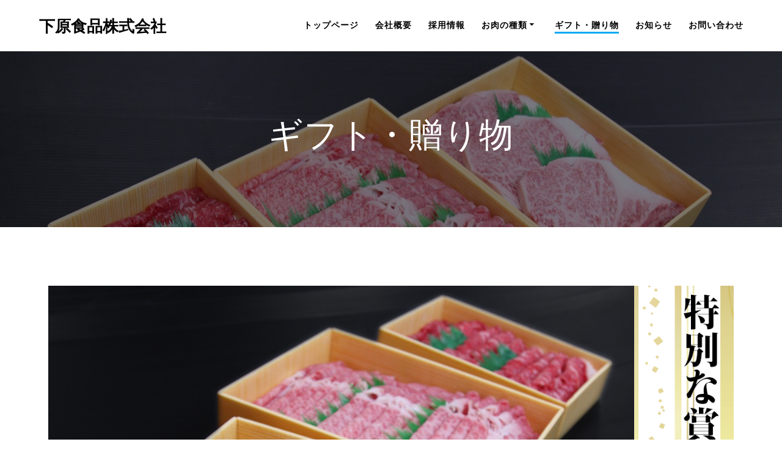

--- FILE ---
content_type: text/html; charset=UTF-8
request_url: https://shimohara.jp/gift/
body_size: 10467
content:
<!DOCTYPE html>
<html lang="ja">
<head>
    <meta charset="UTF-8">
    <meta name="viewport" content="width=device-width, initial-scale=1">
    <link rel="profile" href="http://gmpg.org/xfn/11">
<link rel="stylesheet" type="text/css" media="all" href="https://shimohara.jp/smhr/wp-content/themes/highlight/style2.css">

	    <script>
        (function (exports, d) {
            var _isReady = false,
                _event,
                _fns = [];

            function onReady(event) {
                d.removeEventListener("DOMContentLoaded", onReady);
                _isReady = true;
                _event = event;
                _fns.forEach(function (_fn) {
                    var fn = _fn[0],
                        context = _fn[1];
                    fn.call(context || exports, window.jQuery);
                });
            }

            function onReadyIe(event) {
                if (d.readyState === "complete") {
                    d.detachEvent("onreadystatechange", onReadyIe);
                    _isReady = true;
                    _event = event;
                    _fns.forEach(function (_fn) {
                        var fn = _fn[0],
                            context = _fn[1];
                        fn.call(context || exports, event);
                    });
                }
            }

            d.addEventListener && d.addEventListener("DOMContentLoaded", onReady) ||
            d.attachEvent && d.attachEvent("onreadystatechange", onReadyIe);

            function domReady(fn, context) {
                if (_isReady) {
                    fn.call(context, _event);
                }

                _fns.push([fn, context]);
            }

            exports.mesmerizeDomReady = domReady;
        })(window, document);
    </script>
	<meta name='robots' content='index, follow, max-image-preview:large, max-snippet:-1, max-video-preview:-1' />
	<style>img:is([sizes="auto" i], [sizes^="auto," i]) { contain-intrinsic-size: 3000px 1500px }</style>
	
	<!-- This site is optimized with the Yoast SEO plugin v20.1 - https://yoast.com/wordpress/plugins/seo/ -->
	<title>ギフト・贈り物 - 下原食品株式会社</title>
	<link rel="canonical" href="https://shimohara.jp/gift/" />
	<meta property="og:locale" content="ja_JP" />
	<meta property="og:type" content="article" />
	<meta property="og:title" content="ギフト・贈り物 - 下原食品株式会社" />
	<meta property="og:description" content="ご予算にあわせて贈答用のパッケージをおつくりさせていただきます。 お肉のスペシャリストである下原食品が、 ステーキ用やしゃぶしゃぶ用など用途を考えお作りさせていただきます。 また、和牛だけではなく豚肉や鶏肉などもお選びい&hellip; 続きを読む" />
	<meta property="og:url" content="https://shimohara.jp/gift/" />
	<meta property="og:site_name" content="下原食品株式会社" />
	<meta property="article:modified_time" content="2022-02-22T06:22:44+00:00" />
	<meta property="og:image" content="https://shimohara.jp/smhr/wp-content/uploads/2019/10/IMG_6489.jpg" />
	<meta property="og:image:width" content="1280" />
	<meta property="og:image:height" content="853" />
	<meta property="og:image:type" content="image/jpeg" />
	<meta name="twitter:card" content="summary_large_image" />
	<script type="application/ld+json" class="yoast-schema-graph">{"@context":"https://schema.org","@graph":[{"@type":"WebPage","@id":"https://shimohara.jp/gift/","url":"https://shimohara.jp/gift/","name":"ギフト・贈り物 - 下原食品株式会社","isPartOf":{"@id":"https://shimohara.jp/#website"},"primaryImageOfPage":{"@id":"https://shimohara.jp/gift/#primaryimage"},"image":{"@id":"https://shimohara.jp/gift/#primaryimage"},"thumbnailUrl":"https://shimohara.jp/smhr/wp-content/uploads/2019/10/IMG_6489.jpg","datePublished":"2019-10-28T02:21:58+00:00","dateModified":"2022-02-22T06:22:44+00:00","breadcrumb":{"@id":"https://shimohara.jp/gift/#breadcrumb"},"inLanguage":"ja","potentialAction":[{"@type":"ReadAction","target":["https://shimohara.jp/gift/"]}]},{"@type":"ImageObject","inLanguage":"ja","@id":"https://shimohara.jp/gift/#primaryimage","url":"https://shimohara.jp/smhr/wp-content/uploads/2019/10/IMG_6489.jpg","contentUrl":"https://shimohara.jp/smhr/wp-content/uploads/2019/10/IMG_6489.jpg","width":1280,"height":853},{"@type":"BreadcrumbList","@id":"https://shimohara.jp/gift/#breadcrumb","itemListElement":[{"@type":"ListItem","position":1,"name":"ホーム","item":"https://shimohara.jp/"},{"@type":"ListItem","position":2,"name":"ギフト・贈り物"}]},{"@type":"WebSite","@id":"https://shimohara.jp/#website","url":"https://shimohara.jp/","name":"下原食品株式会社","description":"岡山県倉敷市の精肉食品総合商社　下原食品株式会社のホームページです","potentialAction":[{"@type":"SearchAction","target":{"@type":"EntryPoint","urlTemplate":"https://shimohara.jp/?s={search_term_string}"},"query-input":"required name=search_term_string"}],"inLanguage":"ja"}]}</script>
	<!-- / Yoast SEO plugin. -->


<link rel='dns-prefetch' href='//fonts.googleapis.com' />
<link rel="alternate" type="application/rss+xml" title="下原食品株式会社 &raquo; フィード" href="https://shimohara.jp/feed/" />
<link rel="alternate" type="application/rss+xml" title="下原食品株式会社 &raquo; コメントフィード" href="https://shimohara.jp/comments/feed/" />
<script type="text/javascript">
/* <![CDATA[ */
window._wpemojiSettings = {"baseUrl":"https:\/\/s.w.org\/images\/core\/emoji\/16.0.1\/72x72\/","ext":".png","svgUrl":"https:\/\/s.w.org\/images\/core\/emoji\/16.0.1\/svg\/","svgExt":".svg","source":{"concatemoji":"https:\/\/shimohara.jp\/smhr\/wp-includes\/js\/wp-emoji-release.min.js?ver=6.8.3"}};
/*! This file is auto-generated */
!function(s,n){var o,i,e;function c(e){try{var t={supportTests:e,timestamp:(new Date).valueOf()};sessionStorage.setItem(o,JSON.stringify(t))}catch(e){}}function p(e,t,n){e.clearRect(0,0,e.canvas.width,e.canvas.height),e.fillText(t,0,0);var t=new Uint32Array(e.getImageData(0,0,e.canvas.width,e.canvas.height).data),a=(e.clearRect(0,0,e.canvas.width,e.canvas.height),e.fillText(n,0,0),new Uint32Array(e.getImageData(0,0,e.canvas.width,e.canvas.height).data));return t.every(function(e,t){return e===a[t]})}function u(e,t){e.clearRect(0,0,e.canvas.width,e.canvas.height),e.fillText(t,0,0);for(var n=e.getImageData(16,16,1,1),a=0;a<n.data.length;a++)if(0!==n.data[a])return!1;return!0}function f(e,t,n,a){switch(t){case"flag":return n(e,"\ud83c\udff3\ufe0f\u200d\u26a7\ufe0f","\ud83c\udff3\ufe0f\u200b\u26a7\ufe0f")?!1:!n(e,"\ud83c\udde8\ud83c\uddf6","\ud83c\udde8\u200b\ud83c\uddf6")&&!n(e,"\ud83c\udff4\udb40\udc67\udb40\udc62\udb40\udc65\udb40\udc6e\udb40\udc67\udb40\udc7f","\ud83c\udff4\u200b\udb40\udc67\u200b\udb40\udc62\u200b\udb40\udc65\u200b\udb40\udc6e\u200b\udb40\udc67\u200b\udb40\udc7f");case"emoji":return!a(e,"\ud83e\udedf")}return!1}function g(e,t,n,a){var r="undefined"!=typeof WorkerGlobalScope&&self instanceof WorkerGlobalScope?new OffscreenCanvas(300,150):s.createElement("canvas"),o=r.getContext("2d",{willReadFrequently:!0}),i=(o.textBaseline="top",o.font="600 32px Arial",{});return e.forEach(function(e){i[e]=t(o,e,n,a)}),i}function t(e){var t=s.createElement("script");t.src=e,t.defer=!0,s.head.appendChild(t)}"undefined"!=typeof Promise&&(o="wpEmojiSettingsSupports",i=["flag","emoji"],n.supports={everything:!0,everythingExceptFlag:!0},e=new Promise(function(e){s.addEventListener("DOMContentLoaded",e,{once:!0})}),new Promise(function(t){var n=function(){try{var e=JSON.parse(sessionStorage.getItem(o));if("object"==typeof e&&"number"==typeof e.timestamp&&(new Date).valueOf()<e.timestamp+604800&&"object"==typeof e.supportTests)return e.supportTests}catch(e){}return null}();if(!n){if("undefined"!=typeof Worker&&"undefined"!=typeof OffscreenCanvas&&"undefined"!=typeof URL&&URL.createObjectURL&&"undefined"!=typeof Blob)try{var e="postMessage("+g.toString()+"("+[JSON.stringify(i),f.toString(),p.toString(),u.toString()].join(",")+"));",a=new Blob([e],{type:"text/javascript"}),r=new Worker(URL.createObjectURL(a),{name:"wpTestEmojiSupports"});return void(r.onmessage=function(e){c(n=e.data),r.terminate(),t(n)})}catch(e){}c(n=g(i,f,p,u))}t(n)}).then(function(e){for(var t in e)n.supports[t]=e[t],n.supports.everything=n.supports.everything&&n.supports[t],"flag"!==t&&(n.supports.everythingExceptFlag=n.supports.everythingExceptFlag&&n.supports[t]);n.supports.everythingExceptFlag=n.supports.everythingExceptFlag&&!n.supports.flag,n.DOMReady=!1,n.readyCallback=function(){n.DOMReady=!0}}).then(function(){return e}).then(function(){var e;n.supports.everything||(n.readyCallback(),(e=n.source||{}).concatemoji?t(e.concatemoji):e.wpemoji&&e.twemoji&&(t(e.twemoji),t(e.wpemoji)))}))}((window,document),window._wpemojiSettings);
/* ]]> */
</script>
<style id='wp-emoji-styles-inline-css' type='text/css'>

	img.wp-smiley, img.emoji {
		display: inline !important;
		border: none !important;
		box-shadow: none !important;
		height: 1em !important;
		width: 1em !important;
		margin: 0 0.07em !important;
		vertical-align: -0.1em !important;
		background: none !important;
		padding: 0 !important;
	}
</style>
<link rel='stylesheet' id='wp-block-library-css' href='https://shimohara.jp/smhr/wp-includes/css/dist/block-library/style.min.css?ver=6.8.3' type='text/css' media='all' />
<style id='classic-theme-styles-inline-css' type='text/css'>
/*! This file is auto-generated */
.wp-block-button__link{color:#fff;background-color:#32373c;border-radius:9999px;box-shadow:none;text-decoration:none;padding:calc(.667em + 2px) calc(1.333em + 2px);font-size:1.125em}.wp-block-file__button{background:#32373c;color:#fff;text-decoration:none}
</style>
<style id='global-styles-inline-css' type='text/css'>
:root{--wp--preset--aspect-ratio--square: 1;--wp--preset--aspect-ratio--4-3: 4/3;--wp--preset--aspect-ratio--3-4: 3/4;--wp--preset--aspect-ratio--3-2: 3/2;--wp--preset--aspect-ratio--2-3: 2/3;--wp--preset--aspect-ratio--16-9: 16/9;--wp--preset--aspect-ratio--9-16: 9/16;--wp--preset--color--black: #000000;--wp--preset--color--cyan-bluish-gray: #abb8c3;--wp--preset--color--white: #ffffff;--wp--preset--color--pale-pink: #f78da7;--wp--preset--color--vivid-red: #cf2e2e;--wp--preset--color--luminous-vivid-orange: #ff6900;--wp--preset--color--luminous-vivid-amber: #fcb900;--wp--preset--color--light-green-cyan: #7bdcb5;--wp--preset--color--vivid-green-cyan: #00d084;--wp--preset--color--pale-cyan-blue: #8ed1fc;--wp--preset--color--vivid-cyan-blue: #0693e3;--wp--preset--color--vivid-purple: #9b51e0;--wp--preset--gradient--vivid-cyan-blue-to-vivid-purple: linear-gradient(135deg,rgba(6,147,227,1) 0%,rgb(155,81,224) 100%);--wp--preset--gradient--light-green-cyan-to-vivid-green-cyan: linear-gradient(135deg,rgb(122,220,180) 0%,rgb(0,208,130) 100%);--wp--preset--gradient--luminous-vivid-amber-to-luminous-vivid-orange: linear-gradient(135deg,rgba(252,185,0,1) 0%,rgba(255,105,0,1) 100%);--wp--preset--gradient--luminous-vivid-orange-to-vivid-red: linear-gradient(135deg,rgba(255,105,0,1) 0%,rgb(207,46,46) 100%);--wp--preset--gradient--very-light-gray-to-cyan-bluish-gray: linear-gradient(135deg,rgb(238,238,238) 0%,rgb(169,184,195) 100%);--wp--preset--gradient--cool-to-warm-spectrum: linear-gradient(135deg,rgb(74,234,220) 0%,rgb(151,120,209) 20%,rgb(207,42,186) 40%,rgb(238,44,130) 60%,rgb(251,105,98) 80%,rgb(254,248,76) 100%);--wp--preset--gradient--blush-light-purple: linear-gradient(135deg,rgb(255,206,236) 0%,rgb(152,150,240) 100%);--wp--preset--gradient--blush-bordeaux: linear-gradient(135deg,rgb(254,205,165) 0%,rgb(254,45,45) 50%,rgb(107,0,62) 100%);--wp--preset--gradient--luminous-dusk: linear-gradient(135deg,rgb(255,203,112) 0%,rgb(199,81,192) 50%,rgb(65,88,208) 100%);--wp--preset--gradient--pale-ocean: linear-gradient(135deg,rgb(255,245,203) 0%,rgb(182,227,212) 50%,rgb(51,167,181) 100%);--wp--preset--gradient--electric-grass: linear-gradient(135deg,rgb(202,248,128) 0%,rgb(113,206,126) 100%);--wp--preset--gradient--midnight: linear-gradient(135deg,rgb(2,3,129) 0%,rgb(40,116,252) 100%);--wp--preset--font-size--small: 13px;--wp--preset--font-size--medium: 20px;--wp--preset--font-size--large: 36px;--wp--preset--font-size--x-large: 42px;--wp--preset--spacing--20: 0.44rem;--wp--preset--spacing--30: 0.67rem;--wp--preset--spacing--40: 1rem;--wp--preset--spacing--50: 1.5rem;--wp--preset--spacing--60: 2.25rem;--wp--preset--spacing--70: 3.38rem;--wp--preset--spacing--80: 5.06rem;--wp--preset--shadow--natural: 6px 6px 9px rgba(0, 0, 0, 0.2);--wp--preset--shadow--deep: 12px 12px 50px rgba(0, 0, 0, 0.4);--wp--preset--shadow--sharp: 6px 6px 0px rgba(0, 0, 0, 0.2);--wp--preset--shadow--outlined: 6px 6px 0px -3px rgba(255, 255, 255, 1), 6px 6px rgba(0, 0, 0, 1);--wp--preset--shadow--crisp: 6px 6px 0px rgba(0, 0, 0, 1);}:where(.is-layout-flex){gap: 0.5em;}:where(.is-layout-grid){gap: 0.5em;}body .is-layout-flex{display: flex;}.is-layout-flex{flex-wrap: wrap;align-items: center;}.is-layout-flex > :is(*, div){margin: 0;}body .is-layout-grid{display: grid;}.is-layout-grid > :is(*, div){margin: 0;}:where(.wp-block-columns.is-layout-flex){gap: 2em;}:where(.wp-block-columns.is-layout-grid){gap: 2em;}:where(.wp-block-post-template.is-layout-flex){gap: 1.25em;}:where(.wp-block-post-template.is-layout-grid){gap: 1.25em;}.has-black-color{color: var(--wp--preset--color--black) !important;}.has-cyan-bluish-gray-color{color: var(--wp--preset--color--cyan-bluish-gray) !important;}.has-white-color{color: var(--wp--preset--color--white) !important;}.has-pale-pink-color{color: var(--wp--preset--color--pale-pink) !important;}.has-vivid-red-color{color: var(--wp--preset--color--vivid-red) !important;}.has-luminous-vivid-orange-color{color: var(--wp--preset--color--luminous-vivid-orange) !important;}.has-luminous-vivid-amber-color{color: var(--wp--preset--color--luminous-vivid-amber) !important;}.has-light-green-cyan-color{color: var(--wp--preset--color--light-green-cyan) !important;}.has-vivid-green-cyan-color{color: var(--wp--preset--color--vivid-green-cyan) !important;}.has-pale-cyan-blue-color{color: var(--wp--preset--color--pale-cyan-blue) !important;}.has-vivid-cyan-blue-color{color: var(--wp--preset--color--vivid-cyan-blue) !important;}.has-vivid-purple-color{color: var(--wp--preset--color--vivid-purple) !important;}.has-black-background-color{background-color: var(--wp--preset--color--black) !important;}.has-cyan-bluish-gray-background-color{background-color: var(--wp--preset--color--cyan-bluish-gray) !important;}.has-white-background-color{background-color: var(--wp--preset--color--white) !important;}.has-pale-pink-background-color{background-color: var(--wp--preset--color--pale-pink) !important;}.has-vivid-red-background-color{background-color: var(--wp--preset--color--vivid-red) !important;}.has-luminous-vivid-orange-background-color{background-color: var(--wp--preset--color--luminous-vivid-orange) !important;}.has-luminous-vivid-amber-background-color{background-color: var(--wp--preset--color--luminous-vivid-amber) !important;}.has-light-green-cyan-background-color{background-color: var(--wp--preset--color--light-green-cyan) !important;}.has-vivid-green-cyan-background-color{background-color: var(--wp--preset--color--vivid-green-cyan) !important;}.has-pale-cyan-blue-background-color{background-color: var(--wp--preset--color--pale-cyan-blue) !important;}.has-vivid-cyan-blue-background-color{background-color: var(--wp--preset--color--vivid-cyan-blue) !important;}.has-vivid-purple-background-color{background-color: var(--wp--preset--color--vivid-purple) !important;}.has-black-border-color{border-color: var(--wp--preset--color--black) !important;}.has-cyan-bluish-gray-border-color{border-color: var(--wp--preset--color--cyan-bluish-gray) !important;}.has-white-border-color{border-color: var(--wp--preset--color--white) !important;}.has-pale-pink-border-color{border-color: var(--wp--preset--color--pale-pink) !important;}.has-vivid-red-border-color{border-color: var(--wp--preset--color--vivid-red) !important;}.has-luminous-vivid-orange-border-color{border-color: var(--wp--preset--color--luminous-vivid-orange) !important;}.has-luminous-vivid-amber-border-color{border-color: var(--wp--preset--color--luminous-vivid-amber) !important;}.has-light-green-cyan-border-color{border-color: var(--wp--preset--color--light-green-cyan) !important;}.has-vivid-green-cyan-border-color{border-color: var(--wp--preset--color--vivid-green-cyan) !important;}.has-pale-cyan-blue-border-color{border-color: var(--wp--preset--color--pale-cyan-blue) !important;}.has-vivid-cyan-blue-border-color{border-color: var(--wp--preset--color--vivid-cyan-blue) !important;}.has-vivid-purple-border-color{border-color: var(--wp--preset--color--vivid-purple) !important;}.has-vivid-cyan-blue-to-vivid-purple-gradient-background{background: var(--wp--preset--gradient--vivid-cyan-blue-to-vivid-purple) !important;}.has-light-green-cyan-to-vivid-green-cyan-gradient-background{background: var(--wp--preset--gradient--light-green-cyan-to-vivid-green-cyan) !important;}.has-luminous-vivid-amber-to-luminous-vivid-orange-gradient-background{background: var(--wp--preset--gradient--luminous-vivid-amber-to-luminous-vivid-orange) !important;}.has-luminous-vivid-orange-to-vivid-red-gradient-background{background: var(--wp--preset--gradient--luminous-vivid-orange-to-vivid-red) !important;}.has-very-light-gray-to-cyan-bluish-gray-gradient-background{background: var(--wp--preset--gradient--very-light-gray-to-cyan-bluish-gray) !important;}.has-cool-to-warm-spectrum-gradient-background{background: var(--wp--preset--gradient--cool-to-warm-spectrum) !important;}.has-blush-light-purple-gradient-background{background: var(--wp--preset--gradient--blush-light-purple) !important;}.has-blush-bordeaux-gradient-background{background: var(--wp--preset--gradient--blush-bordeaux) !important;}.has-luminous-dusk-gradient-background{background: var(--wp--preset--gradient--luminous-dusk) !important;}.has-pale-ocean-gradient-background{background: var(--wp--preset--gradient--pale-ocean) !important;}.has-electric-grass-gradient-background{background: var(--wp--preset--gradient--electric-grass) !important;}.has-midnight-gradient-background{background: var(--wp--preset--gradient--midnight) !important;}.has-small-font-size{font-size: var(--wp--preset--font-size--small) !important;}.has-medium-font-size{font-size: var(--wp--preset--font-size--medium) !important;}.has-large-font-size{font-size: var(--wp--preset--font-size--large) !important;}.has-x-large-font-size{font-size: var(--wp--preset--font-size--x-large) !important;}
:where(.wp-block-post-template.is-layout-flex){gap: 1.25em;}:where(.wp-block-post-template.is-layout-grid){gap: 1.25em;}
:where(.wp-block-columns.is-layout-flex){gap: 2em;}:where(.wp-block-columns.is-layout-grid){gap: 2em;}
:root :where(.wp-block-pullquote){font-size: 1.5em;line-height: 1.6;}
</style>
<link rel='stylesheet' id='mesmerize-parent-css' href='https://shimohara.jp/smhr/wp-content/themes/mesmerize/style.min.css?ver=6.8.3' type='text/css' media='all' />
<link rel='stylesheet' id='mesmerize-style-css' href='https://shimohara.jp/smhr/wp-content/themes/highlight/style.min.css?ver=1.0.15' type='text/css' media='all' />
<style id='mesmerize-style-inline-css' type='text/css'>
img.logo.dark, img.custom-logo{width:auto;max-height:70px !important;}
/** cached kirki style */@media screen and (min-width: 768px){.header{background-position:center center;}}.header-homepage-arrow{font-size:calc( 50px * 0.84 );bottom:20px;background:rgba(255,255,255,0);}.header-homepage-arrow > i.fa{width:50px;height:50px;}.header-homepage-arrow > i{color:#ffffff;}.header.color-overlay:before{background:#000000;}.header .background-overlay,.header.color-overlay::before{opacity:0.5;}.header-homepage .header-description-row{padding-top:20%;padding-bottom:20%;}.inner-header-description{padding-top:8%;padding-bottom:8%;}@media screen and (max-width:767px){.header-homepage .header-description-row{padding-top:15%;padding-bottom:15%;}}@media only screen and (min-width: 768px){.header-content .align-holder{width:80%!important;}.inner-header-description{text-align:center!important;}}
</style>
<link rel='stylesheet' id='mesmerize-style-bundle-css' href='https://shimohara.jp/smhr/wp-content/themes/mesmerize/assets/css/theme.bundle.min.css?ver=1.0.15' type='text/css' media='all' />
<link rel='stylesheet' id='mesmerize-fonts-css'  data-href='https://fonts.googleapis.com/css?family=Open+Sans%3A300%2C400%2C600%2C700%7CMuli%3A300%2C300italic%2C400%2C400italic%2C600%2C600italic%2C700%2C700italic%2C900%2C900italic%7CPlayfair+Display%3A400%2C400italic%2C700%2C700italic&#038;subset=latin%2Clatin-ext' type='text/css' media='all' />
<script type="text/javascript" src="https://shimohara.jp/smhr/wp-includes/js/jquery/jquery.min.js?ver=3.7.1" id="jquery-core-js"></script>
<script type="text/javascript" id="jquery-core-js-after">
/* <![CDATA[ */
    
        (function () {
            function setHeaderTopSpacing() {

                setTimeout(function() {
                  var headerTop = document.querySelector('.header-top');
                  var headers = document.querySelectorAll('.header-wrapper .header,.header-wrapper .header-homepage');

                  for (var i = 0; i < headers.length; i++) {
                      var item = headers[i];
                      item.style.paddingTop = headerTop.getBoundingClientRect().height + "px";
                  }

                    var languageSwitcher = document.querySelector('.mesmerize-language-switcher');

                    if(languageSwitcher){
                        languageSwitcher.style.top = "calc( " +  headerTop.getBoundingClientRect().height + "px + 1rem)" ;
                    }
                    
                }, 100);

             
            }

            window.addEventListener('resize', setHeaderTopSpacing);
            window.mesmerizeSetHeaderTopSpacing = setHeaderTopSpacing
            mesmerizeDomReady(setHeaderTopSpacing);
        })();
    
    
/* ]]> */
</script>
<script type="text/javascript" src="https://shimohara.jp/smhr/wp-includes/js/jquery/jquery-migrate.min.js?ver=3.4.1" id="jquery-migrate-js"></script>
<link rel="https://api.w.org/" href="https://shimohara.jp/wp-json/" /><link rel="alternate" title="JSON" type="application/json" href="https://shimohara.jp/wp-json/wp/v2/pages/358" /><link rel="EditURI" type="application/rsd+xml" title="RSD" href="https://shimohara.jp/smhr/xmlrpc.php?rsd" />
<meta name="generator" content="WordPress 6.8.3" />
<link rel='shortlink' href='https://shimohara.jp/?p=358' />
<link rel="alternate" title="oEmbed (JSON)" type="application/json+oembed" href="https://shimohara.jp/wp-json/oembed/1.0/embed?url=https%3A%2F%2Fshimohara.jp%2Fgift%2F" />
<link rel="alternate" title="oEmbed (XML)" type="text/xml+oembed" href="https://shimohara.jp/wp-json/oembed/1.0/embed?url=https%3A%2F%2Fshimohara.jp%2Fgift%2F&#038;format=xml" />
    <script type="text/javascript" data-name="async-styles">
        (function () {
            var links = document.querySelectorAll('link[data-href]');
            for (var i = 0; i < links.length; i++) {
                var item = links[i];
                item.href = item.getAttribute('data-href')
            }
        })();
    </script>
			<style type="text/css" id="wp-custom-css">
			.about-table01 , .about-table02{
    width: 90%;
    margin: 0 auto;
}

.about-table01{
  border: 1px solid #e6e6e6;
}


.about-table01 th{
    width: 8em;
    padding: 1em;
    text-align: center;
    vertical-align: middle;
}

.about-table02 th{
    width: 12em;
    padding: 1em;
    vertical-align: top;
		background: #fff;
}


.about-table02 td{
    padding: 1em;
    vertical-align: top;
	
}

.recruit-box{
    width: 90%;
    margin: 0 auto 2em;
}

.recruit-box th{
    width: 6em;
    padding: 1em;
    vertical-align: top;
}

#side-navigation ul[data-preset=preset-2] li a {
    background-color: #dc3232;
}

i.fa.icon.reverse.color1,
.button.color1{
	    background-color: #dc3232;
}
.button.color1{
border-color: #b32222;
	}

.button.color1:hover{

border-color: 	#dc3232;
background-color: #b32222;
}		</style>
		    <style id="page-content-custom-styles">
            </style>
        <style data-name="background-content-colors">
        .mesmerize-inner-page .page-content,
        .mesmerize-inner-page .content,
        .mesmerize-front-page.mesmerize-content-padding .page-content {
            background-color: #ffffff;
        }
    </style>
    </head>

<body class="wp-singular page-template-default page page-id-358 wp-theme-mesmerize wp-child-theme-highlight mesmerize-inner-page">
    <style>
        .screen-reader-text[href="#page-content"]:focus {
            background-color: #f1f1f1;
            border-radius: 3px;
            box-shadow: 0 0 2px 2px rgba(0, 0, 0, 0.6);
            clip: auto !important;
            clip-path: none;
            color: #21759b;
           
        }
    </style>
    <a class="skip-link screen-reader-text" href="#page-content">コンテンツへスキップ</a>
    
<div  id="page-top" class="header-top">
		<div class="navigation-bar coloured-nav"  data-sticky='0'  data-sticky-mobile='1'  data-sticky-to='top' >
    <div class="navigation-wrapper ">
    	<div class="row basis-auto">
	        <div class="logo_col col-xs col-sm-fit">
	            <a class="text-logo" data-type="group"  data-dynamic-mod="true" href="https://shimohara.jp/">下原食品株式会社</a>	        </div>
	        <div class="main_menu_col col-xs">
	            <div id="mainmenu_container" class="row"><ul id="main_menu" class="active-line-bottom main-menu dropdown-menu"><li id="menu-item-51" class="menu-item menu-item-type-custom menu-item-object-custom menu-item-home menu-item-51"><a href="http://shimohara.jp/">トップページ</a></li>
<li id="menu-item-194" class="menu-item menu-item-type-post_type menu-item-object-page menu-item-194"><a href="https://shimohara.jp/company/">会社概要</a></li>
<li id="menu-item-220" class="menu-item menu-item-type-post_type menu-item-object-page menu-item-220"><a href="https://shimohara.jp/recruit/">採用情報</a></li>
<li id="menu-item-887" class="menu-item menu-item-type-post_type menu-item-object-page menu-item-has-children menu-item-887"><a href="https://shimohara.jp/meet/">お肉の種類</a>
<ul class="sub-menu">
	<li id="menu-item-891" class="menu-item menu-item-type-post_type menu-item-object-page menu-item-891"><a href="https://shimohara.jp/beefs/">牛肉・赤身の種類</a></li>
	<li id="menu-item-890" class="menu-item menu-item-type-post_type menu-item-object-page menu-item-890"><a href="https://shimohara.jp/beefoffals/">牛肉・内臓の種類</a></li>
	<li id="menu-item-889" class="menu-item menu-item-type-post_type menu-item-object-page menu-item-889"><a href="https://shimohara.jp/porks/">豚肉の種類</a></li>
	<li id="menu-item-888" class="menu-item menu-item-type-post_type menu-item-object-page menu-item-888"><a href="https://shimohara.jp/chickens/">鶏肉の種類</a></li>
</ul>
</li>
<li id="menu-item-413" class="menu-item menu-item-type-post_type menu-item-object-page current-menu-item page_item page-item-358 current_page_item menu-item-413"><a href="https://shimohara.jp/gift/" aria-current="page">ギフト・贈り物</a></li>
<li id="menu-item-221" class="menu-item menu-item-type-post_type menu-item-object-page menu-item-221"><a href="https://shimohara.jp/blog/">お知らせ</a></li>
<li id="menu-item-670" class="menu-item menu-item-type-post_type menu-item-object-page menu-item-670"><a href="https://shimohara.jp/contact/">お問い合わせ</a></li>
</ul></div>    <a href="#" data-component="offcanvas" data-target="#offcanvas-wrapper" data-direction="right" data-width="300px" data-push="false">
        <div class="bubble"></div>
        <i class="fa fa-bars"></i>
    </a>
    <div id="offcanvas-wrapper" class="hide force-hide  offcanvas-right">
        <div class="offcanvas-top">
            <div class="logo-holder">
                <a class="text-logo" data-type="group"  data-dynamic-mod="true" href="https://shimohara.jp/">下原食品株式会社</a>            </div>
        </div>
        <div id="offcanvas-menu" class="menu-main-menu-container"><ul id="offcanvas_menu" class="offcanvas_menu"><li class="menu-item menu-item-type-custom menu-item-object-custom menu-item-home menu-item-51"><a href="http://shimohara.jp/">トップページ</a></li>
<li class="menu-item menu-item-type-post_type menu-item-object-page menu-item-194"><a href="https://shimohara.jp/company/">会社概要</a></li>
<li class="menu-item menu-item-type-post_type menu-item-object-page menu-item-220"><a href="https://shimohara.jp/recruit/">採用情報</a></li>
<li class="menu-item menu-item-type-post_type menu-item-object-page menu-item-has-children menu-item-887"><a href="https://shimohara.jp/meet/">お肉の種類</a>
<ul class="sub-menu">
	<li class="menu-item menu-item-type-post_type menu-item-object-page menu-item-891"><a href="https://shimohara.jp/beefs/">牛肉・赤身の種類</a></li>
	<li class="menu-item menu-item-type-post_type menu-item-object-page menu-item-890"><a href="https://shimohara.jp/beefoffals/">牛肉・内臓の種類</a></li>
	<li class="menu-item menu-item-type-post_type menu-item-object-page menu-item-889"><a href="https://shimohara.jp/porks/">豚肉の種類</a></li>
	<li class="menu-item menu-item-type-post_type menu-item-object-page menu-item-888"><a href="https://shimohara.jp/chickens/">鶏肉の種類</a></li>
</ul>
</li>
<li class="menu-item menu-item-type-post_type menu-item-object-page current-menu-item page_item page-item-358 current_page_item menu-item-413"><a href="https://shimohara.jp/gift/" aria-current="page">ギフト・贈り物</a></li>
<li class="menu-item menu-item-type-post_type menu-item-object-page menu-item-221"><a href="https://shimohara.jp/blog/">お知らせ</a></li>
<li class="menu-item menu-item-type-post_type menu-item-object-page menu-item-670"><a href="https://shimohara.jp/contact/">お問い合わせ</a></li>
</ul></div>
            </div>
    	        </div>
	    </div>
    </div>
</div>
</div>

<div id="page" class="site">
    <div class="header-wrapper">
        <div  class='header  color-overlay  custom-mobile-image' style='; background-image:url(&quot;https://shimohara.jp/smhr/wp-content/uploads/2019/10/IMG_6489.jpg&quot;); background-color:#ABABAB' data-parallax-depth='20'>
            								    <div class="inner-header-description gridContainer">
        <div class="row header-description-row">
    <div class="col-xs col-xs-12">
        <h1 class="hero-title">
            ギフト・贈り物        </h1>
            </div>
        </div>
    </div>
        <script>
        window.mesmerizeSetHeaderTopSpacing();
    </script>
                        </div>
    </div>

    <div id='page-content' class="page-content">
        <div class="gridContainer content">
            <div id="post-358" class="post-358 page type-page status-publish has-post-thumbnail hentry">
  <div>
   
<figure class="wp-block-image"><img fetchpriority="high" decoding="async" width="1280" height="853" src="http://shimohara.jp/smhr/wp-content/uploads/2019/10/gift_top-3.png" alt="" class="wp-image-400" srcset="https://shimohara.jp/smhr/wp-content/uploads/2019/10/gift_top-3.png 1280w, https://shimohara.jp/smhr/wp-content/uploads/2019/10/gift_top-3-300x200.png 300w, https://shimohara.jp/smhr/wp-content/uploads/2019/10/gift_top-3-768x512.png 768w, https://shimohara.jp/smhr/wp-content/uploads/2019/10/gift_top-3-1024x682.png 1024w" sizes="(max-width: 1280px) 100vw, 1280px" /></figure>



<p>ご予算にあわせて贈答用のパッケージをおつくりさせていただきます。</p>



<p>お肉のスペシャリストである下原食品が、  ステーキ用やしゃぶしゃぶ用など用途を考えお作りさせていただきます。</p>



<p>また、和牛だけではなく豚肉や鶏肉などもお選びいただくことができます。</p>



<h2 class="wp-block-heading">予算</h2>



<p>ご予算をお伝えいただきましたら、それに合わせてこちらからご提案させていただきます。</p>



<h3 class="wp-block-heading"></h3>



<figure class="wp-block-gallery columns-0 is-cropped wp-block-gallery-1 is-layout-flex wp-block-gallery-is-layout-flex"><ul class="blocks-gallery-grid"></ul></figure>



<h2 class="wp-block-heading">商品や景品</h2>



<p>「のし」を付けることも可能ですので、賞品やお祝いの品としてもお使いいただけます。</p>



<p>お客様にお届けするまで、鮮度を保つため発泡スチロールの箱に入れ、保冷剤を入れてお届けします。</p>



<figure class="wp-block-gallery columns-2 is-cropped wp-block-gallery-2 is-layout-flex wp-block-gallery-is-layout-flex"><ul class="blocks-gallery-grid"><li class="blocks-gallery-item"><figure><img decoding="async" width="1024" height="683" src="http://shimohara.jp/smhr/wp-content/uploads/2019/11/gift-04-1-1024x683.jpg" alt="" data-id="446" data-link="http://shimohara.jp/%e3%82%ae%e3%83%95%e3%83%88/gift-04-1/" class="wp-image-446" srcset="https://shimohara.jp/smhr/wp-content/uploads/2019/11/gift-04-1-1024x683.jpg 1024w, https://shimohara.jp/smhr/wp-content/uploads/2019/11/gift-04-1-300x200.jpg 300w, https://shimohara.jp/smhr/wp-content/uploads/2019/11/gift-04-1-768x512.jpg 768w, https://shimohara.jp/smhr/wp-content/uploads/2019/11/gift-04-1-1620x1080.jpg 1620w" sizes="(max-width: 1024px) 100vw, 1024px" /></figure></li><li class="blocks-gallery-item"><figure><img decoding="async" width="1024" height="683" src="http://shimohara.jp/smhr/wp-content/uploads/2019/11/gift-05-1-1024x683.jpg" alt="" data-id="447" data-link="http://shimohara.jp/%e3%82%ae%e3%83%95%e3%83%88/gift-05-1/" class="wp-image-447" srcset="https://shimohara.jp/smhr/wp-content/uploads/2019/11/gift-05-1-1024x683.jpg 1024w, https://shimohara.jp/smhr/wp-content/uploads/2019/11/gift-05-1-300x200.jpg 300w, https://shimohara.jp/smhr/wp-content/uploads/2019/11/gift-05-1-768x512.jpg 768w, https://shimohara.jp/smhr/wp-content/uploads/2019/11/gift-05-1-1620x1080.jpg 1620w" sizes="(max-width: 1024px) 100vw, 1024px" /></figure></li></ul></figure>



<h2 class="wp-block-heading">ご依頼はこちら</h2>



<p>ご依頼はお電話にてお受けしております。</p>



<h3 class="wp-block-heading"><strong>電話：<a href="tel:086-448-0280">086－448－0280</a></strong></h3>



<p>お電話の際は「ギフトについて精肉担当へ」とお伝えください。<br>※準備にお時間を頂戴することがございますので、５日前を目安にご依頼ください。</p>



<p></p>



<h2 class="wp-block-heading">お問い合わせはこちら</h2>



<p>上記お電話番号、またはメールフォームにて受け付けております。<br><a href="https://shimohara.jp/contact/" data-type="page" data-id="654">メールフォームはこちら</a></p>
  </div>
    </div>
        </div>
    </div>

<!-- test -->
<script>

jQuery(document).ready(function(){
    jQuery("#side-navigation>ul").append('<li data-ssid="map"><a href="#map">店舗案内</a></li>');
});
 
</script>

 <style type="text/css" media="screen">
#map{
	display: flex;
	flex-wrap: wrap;
	justify-content: space-between;
}

.mapbox{
	width: 49%;
}

 </style>


<div  class='footer footer-simple'>
    <div  class='footer-content center-xs'>
        <div class="gridContainer">
	        <div class="row middle-xs footer-content-row">
	            <div class="footer-content-col col-xs-12">
	                    <p  class="copyright">&copy;&nbsp;&nbsp;下原食品株式会社.&nbsp;</p>	            </div>
	        </div>
	    </div>
    </div>
</div>
	</div>
<script type="speculationrules">
{"prefetch":[{"source":"document","where":{"and":[{"href_matches":"\/*"},{"not":{"href_matches":["\/smhr\/wp-*.php","\/smhr\/wp-admin\/*","\/smhr\/wp-content\/uploads\/*","\/smhr\/wp-content\/*","\/smhr\/wp-content\/plugins\/*","\/smhr\/wp-content\/themes\/highlight\/*","\/smhr\/wp-content\/themes\/mesmerize\/*","\/*\\?(.+)"]}},{"not":{"selector_matches":"a[rel~=\"nofollow\"]"}},{"not":{"selector_matches":".no-prefetch, .no-prefetch a"}}]},"eagerness":"conservative"}]}
</script>
<style id='core-block-supports-inline-css' type='text/css'>
.wp-block-gallery.wp-block-gallery-1{--wp--style--unstable-gallery-gap:var( --wp--style--gallery-gap-default, var( --gallery-block--gutter-size, var( --wp--style--block-gap, 0.5em ) ) );gap:var( --wp--style--gallery-gap-default, var( --gallery-block--gutter-size, var( --wp--style--block-gap, 0.5em ) ) );}.wp-block-gallery.wp-block-gallery-2{--wp--style--unstable-gallery-gap:var( --wp--style--gallery-gap-default, var( --gallery-block--gutter-size, var( --wp--style--block-gap, 0.5em ) ) );gap:var( --wp--style--gallery-gap-default, var( --gallery-block--gutter-size, var( --wp--style--block-gap, 0.5em ) ) );}
</style>
<script type="text/javascript"  defer="defer" src="https://shimohara.jp/smhr/wp-includes/js/imagesloaded.min.js?ver=5.0.0" id="imagesloaded-js"></script>
<script type="text/javascript"  defer="defer" src="https://shimohara.jp/smhr/wp-includes/js/masonry.min.js?ver=4.2.2" id="masonry-js"></script>
<script type="text/javascript"  defer="defer" src="https://shimohara.jp/smhr/wp-content/themes/mesmerize/assets/js/theme.bundle.min.js?ver=1.0.15" id="mesmerize-theme-js"></script>
<script type="text/javascript" src="https://shimohara.jp/smhr/wp-content/themes/highlight/assets/js/theme-child.js" id="theme-child-js"></script>
    <script>
        /(trident|msie)/i.test(navigator.userAgent) && document.getElementById && window.addEventListener && window.addEventListener("hashchange", function () {
            var t, e = location.hash.substring(1);
            /^[A-z0-9_-]+$/.test(e) && (t = document.getElementById(e)) && (/^(?:a|select|input|button|textarea)$/i.test(t.tagName) || (t.tabIndex = -1), t.focus())
        }, !1);
    </script>
	</body>
</html>


--- FILE ---
content_type: text/css
request_url: https://shimohara.jp/smhr/wp-content/themes/highlight/style2.css
body_size: 578
content:
.about-table01, about-table02 {
  width: 80%;
  margin: 0 auto; }

.about-table01 th {
  width: 30%; }

.meettype-box {
  list-style: none;
  margin-bottom: 40px;
  border-bottom: 1px solid gray; }

.type-single {
  display: flex;
  flex-wrap: wrap;
  justify-content: space-between;
  align-items: left; }
  .type-single .infobox {
    width: 60%; }
  .type-single .thumb {
    width: 300px; }
  .type-single .tastebox {
    display: flex;
    justify-content: center;
    align-items: center;
    width: 100%; }
    .type-single .tastebox div {
      width: 45%; }

@media (max-width: 767px) {
  .type-single .infobox {
    width: 100%; }
  .type-single .thumb {
    width: 100%; } }
